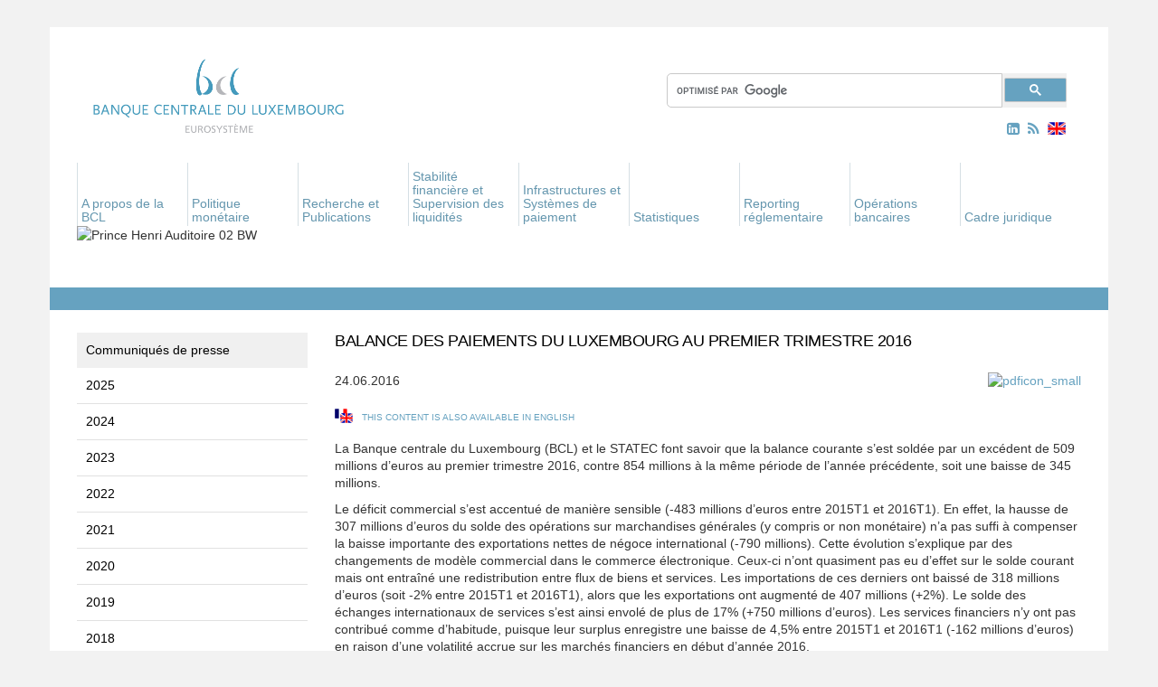

--- FILE ---
content_type: text/html; charset=UTF-8
request_url: https://www.bcl.lu/fr/media_actualites/communiques/2016/06/balance/index.html
body_size: 120910
content:


  













































































































































  <!DOCTYPE html>
  <html lang="en">
    <head><meta name="generator" content="Infopark CMS Fiona; 7.0.1; 53616c7465645f5fff0d0000591f0000186c73a41c50e63c">
      <meta charset="utf-8">
      <meta http-equiv="X-UA-Compatible" content="IE=edge">
      <meta name="viewport" content="width=device-width, initial-scale=1">
      <link rel="stylesheet" href="../../../../../../assets/stylesheets/font-awesome_min.css">
      <!-- The above 3 meta tags *must* come first in the head; any other head content must come *after* these tags -->
      <title>Banque centrale du Luxembourg - Balance des paiements du Luxembourg au premier trimestre 2016</title>

      <link href="../../../../../../assets/stylesheets/main.css" rel="stylesheet">

      <!--[if lt IE 9]>
        <script src="https://oss.maxcdn.com/html5shiv/3.7.2/html5shiv.min.js"></script>
        <script src="https://oss.maxcdn.com/respond/1.4.2/respond.min.js"></script>
      <![endif]-->
      
      
      
      <meta name="description" content="La Banque centrale du Luxembourg (BCL) et le STATEC font savoir que la balance courante s’est soldée par un excédent de 509 millions d’euros au premier trimestre 2016, contre 854 millions à la même période de l’année précédente, soit une baisse de 345 millions.(...)">
      <link rel="SHORTCUT ICON" href="../../../../../../favicon.ico" title="Favorite Icon">
      <meta name="keywords" content="">

      
        
            <link rel="alternate" type="application/rss+xml" href="/fr/support/rss/00_rssfeed.rss">
        
      

    </head>

    
        <body class="contentpage">
      
    <!-- noindex -->
    <a name="top"> </a>       <!-- noindex -->

    <div class="container bcdl">
      <!-- HEADER SECTION -->
      <div id="header">
        <div class="logo">
          
            <a href="../../../../../index.html">
              
                <img src="../../../../../../assets/images/logo_fr_180.png" class="img-responsive" alt="bcd-logo"> 
              
            </a>
          
        </div>
        <!-- SEARCH BAR -->
        <div class="search">
         <div class="input-group">
            <!-- template: subt_search -->

  <div>
   <script>
     (function() {
       var cx = '007565939268412295159:ygkvzqwejtg';
       var gcse = document.createElement('script');
       gcse.type = 'text/javascript';
       gcse.async = true;
       gcse.src = (document.location.protocol == 'https:' ? 'https:' : 'http:') +
           '//cse.google.com/cse.js?cx=' + cx;
       var s = document.getElementsByTagName('script')[0];
       s.parentNode.insertBefore(gcse, s);
     })();
   </script>
   <gcse:search></gcse:search>
  </div>
 
<!-- /template: subt_search -->
         </div><!-- /input-group -->
        </div>
        <!-- RSS & TRANSLATION -->
        <div class="icons">
          <a id="linkedin-link" href="https://www.linkedin.com/company/banque-centrale-du-luxembourg/" target="_blank">
            <i class="fa fa-linkedin-square hidden-xs aria-hidden="true"></i>
          </a>
          
            <a href="../../../../../support/rss/00_rssfeed.rss">
              <i class="fa fa-rss hidden-xs" aria-hidden="true"></i>
            </a> 
           
          
  


          
          
            <a href="../../../../../../en/Media-and-News/Press-releases/2016/06/balance/index.html">
              <div class="british-flag hidden-xs" id="changer"></div>
            </a>
          
        </div>
                <div class="navigation">

          <nav class="navbar navbar-default">

            <div class="container">

              <!-- Brand and toggle get grouped for better mobile display -->

              <div class="navbar-header">

                <button type="button" class="navbar-toggle collapsed" data-toggle="collapse" data-target="#bs-example-navbar-collapse-1" aria-expanded="false">

                  <span class="sr-only">Toggle navigation</span>

                  <span class="icon-bar"></span>

                  <span class="icon-bar"></span>

                  <span class="icon-bar"></span>

                </button>

              </div>

              <div class="collapse navbar-collapse" id="bs-example-navbar-collapse-1">



                

                <ul class="nav navbar-nav hidden-xs">

                  <li>

                  </li>

                  

                    

                      

                    

                      

                    

                      

                    

                      

                        

                        <li class="dropdown">

                          <!-- used template: t_set_link -->










                          

                            <a href="../../../../../apropos/index.html" aria-expanded="false" role="button" aria-haspopup="true" data-hover="dropdown" class="dropdown-toggle">

                              A propos de la BCL

                            </a>

                          

                          <ul class="dropdown-menu">

                            

                              

                            

                              

                                

                                <li>

                                  <!-- used template: t_set_link -->










                                  

                                    <a href="../../../../../apropos/25-BCL/index.html">25e anniversaire de la Banque centrale du Luxembourg</a>

                                  

                                </li>

                              

                            

                              

                            

                              

                                

                                <li>

                                  <!-- used template: t_set_link -->










                                  

                                    <a href="../../../../../apropos/histoire_monetaire/index.html">Histoire monétaire</a>

                                  

                                </li>

                              

                            

                              

                                

                                <li>

                                  <!-- used template: t_set_link -->










                                  

                                    <a href="../../../../../apropos/bcl_eurosysteme/index.html">La BCL dans l’Eurosystème</a>

                                  

                                </li>

                              

                            

                              

                                

                                <li>

                                  <!-- used template: t_set_link -->










                                  

                                    <a href="../../../../../apropos/missions_bcl/index.html">Les missions de la BCL</a>

                                  

                                </li>

                              

                            

                              

                                

                                <li>

                                  <!-- used template: t_set_link -->










                                  

                                    <a href="../../../../../apropos/organisation/index.html">Organisation</a>

                                  

                                </li>

                              

                            

                              

                                

                                <li>

                                  <!-- used template: t_set_link -->










                                  

                                    <a href="../../../../../apropos/independance/index.html">L'indépendance de la BCL</a>

                                  

                                </li>

                              

                            

                              

                                

                                <li>

                                  <!-- used template: t_set_link -->










                                  

                                    <a href="../../../../../apropos/jours_douverture/index.html">Jours d'ouverture</a>

                                  

                                </li>

                              

                            

                              

                                

                                <li>

                                  <!-- used template: t_set_link -->










                                  

                                    <a href="../../../../../apropos/Visite-a-la-BCL/index.html">Visiter la BCL</a>

                                  

                                </li>

                              

                            

                              

                                

                                <li>

                                  <!-- used template: t_set_link -->










                                  

                                    <a href="../../../../../apropos/manifestations/index.html">Manifestations</a>

                                  

                                </li>

                              

                            

                              

                                

                                <li>

                                  <!-- used template: t_set_link -->









  




                                  

                                    <a href="../../../../../publications/index.html">Publications</a>

                                  

                                </li>

                              

                            

                              

                                

                                <li>

                                  <!-- used template: t_set_link -->









  




                                  

                                    <a href="../../../../../education/index.html">Education</a>

                                  

                                </li>

                              

                            

                              

                                

                                <li>

                                  <!-- used template: t_set_link -->










                                  

                                    <a href="../../../../../apropos/carrieres/index.html">Carrières</a>

                                  

                                </li>

                              

                            

                              

                                

                                <li>

                                  <!-- used template: t_set_link -->










                                  

                                    <a href="../../../../../apropos/faq/index.html">Foire aux questions</a>

                                  

                                </li>

                              

                            

                              

                                

                                <li>

                                  <!-- used template: t_set_link -->










                                  

                                    <a href="../../../../../apropos/contact1/index.html">Contact</a>

                                  

                                </li>

                              

                            

                          </ul>

                        </li>

                      

                    

                      

                        

                        <li class="dropdown">

                          <!-- used template: t_set_link -->










                          

                            <a href="../../../../../politique_monetaire/index.html" aria-expanded="false" role="button" aria-haspopup="true" data-hover="dropdown" class="dropdown-toggle">

                              Politique monétaire

                            </a>

                          

                          <ul class="dropdown-menu">

                            

                              

                            

                              

                                

                                <li>

                                  <!-- used template: t_set_link -->










                                  

                                    <a href="../../../../../politique_monetaire/pol_mon_unique/index.html">La politique monétaire unique</a>

                                  

                                </li>

                              

                            

                              

                                

                                <li>

                                  <!-- used template: t_set_link -->










                                  

                                    <a href="../../../../../politique_monetaire/role_bcl/index.html">Le rôle de la BCL</a>

                                  

                                </li>

                              

                            

                              

                                

                                <li>

                                  <!-- used template: t_set_link -->










                                  

                                    <a href="../../../../../politique_monetaire/decisions/index.html">Décisions de politique monétaire</a>

                                  

                                </li>

                              

                            

                              

                                

                                <li>

                                  <!-- used template: t_set_link -->










                                  

                                    <a href="../../../../../politique_monetaire/instruments/index.html">Les instruments de politique monétaire</a>

                                  

                                </li>

                              

                            

                              

                                

                                <li>

                                  <!-- used template: t_set_link -->










                                  

                                    <a href="../../../../../politique_monetaire/Contreparties/index.html">Contreparties</a>

                                  

                                </li>

                              

                            

                              

                                

                                <li>

                                  <!-- used template: t_set_link -->










                                  

                                    <a href="../../../../../politique_monetaire/collateral/index.html">Actifs éligibles</a>

                                  

                                </li>

                              

                            

                          </ul>

                        </li>

                      

                    

                      

                        

                        <li class="dropdown">

                          <!-- used template: t_set_link -->










                          

                            <a href="../../../../../Recherche/index.html" aria-expanded="false" role="button" aria-haspopup="true" data-hover="dropdown" class="dropdown-toggle">

                              Recherche et Publications

                            </a>

                          

                          <ul class="dropdown-menu">

                            

                              

                                

                                <li>

                                  <!-- used template: t_set_link -->










                                  

                                    <a href="../../../../../Recherche/objectifs/index.html">Objectifs de recherche et priorités</a>

                                  

                                </li>

                              

                            

                              

                                

                                <li>

                                  <!-- used template: t_set_link -->










                                  

                                    <a href="../../../../../Recherche/conferences/index.html">Conférences, colloques et séminaires de recherche</a>

                                  

                                </li>

                              

                            

                              

                                

                                <li>

                                  <!-- used template: t_set_link -->










                                  

                                    <a href="../../../../../Recherche/publications/index.html">Publications</a>

                                  

                                </li>

                              

                            

                              

                                

                                <li>

                                  <!-- used template: t_set_link -->










                                  

                                    <a href="../../../../../Recherche/cooperations/index.html">Coopérations de recherche</a>

                                  

                                </li>

                              

                            

                              

                                

                                <li>

                                  <!-- used template: t_set_link -->










                                  

                                    <a href="../../../../../Recherche/enquetes/index.html">Enquêtes menées par la BCL</a>

                                  

                                </li>

                              

                            

                              

                                

                                <li>

                                  <!-- used template: t_set_link -->










                                  

                                    <a href="../../../../../Recherche/fondation/index.html">Fondation de la Banque centrale du Luxembourg</a>

                                  

                                </li>

                              

                            

                          </ul>

                        </li>

                      

                    

                      

                        

                        <li class="dropdown">

                          <!-- used template: t_set_link -->










                          

                            <a href="../../../../../stabilite_surveillance/index.html" aria-expanded="false" role="button" aria-haspopup="true" data-hover="dropdown" class="dropdown-toggle">

                              Stabilité financière et Supervision des liquidités

                            </a>

                          

                          <ul class="dropdown-menu">

                            

                              

                            

                              

                                

                                <li>

                                  <!-- used template: t_set_link -->










                                  

                                    <a href="../../../../../stabilite_surveillance/Union-bancaire/index.html">Union bancaire</a>

                                  

                                </li>

                              

                            

                              

                                

                                <li>

                                  <!-- used template: t_set_link -->










                                  

                                    <a href="../../../../../stabilite_surveillance/stabilite_financiere/index.html">Stabilité financière et surveillance macro-prudentielle</a>

                                  

                                </li>

                              

                            

                              

                                

                                <li>

                                  <!-- used template: t_set_link -->










                                  

                                    <a href="../../../../../stabilite_surveillance/surv_op/index.html">Supervision des liquidités</a>

                                  

                                </li>

                              

                            

                              

                            

                          </ul>

                        </li>

                      

                    

                      

                        

                        <li class="dropdown">

                          <!-- used template: t_set_link -->










                          

                            <a href="../../../../../systeme_paiement/index.html" aria-expanded="false" role="button" aria-haspopup="true" data-hover="dropdown" class="dropdown-toggle">

                              Infrastructures et Systèmes de paiement

                            </a>

                          

                          <ul class="dropdown-menu">

                            

                              

                            

                              

                            

                              

                            

                              

                            

                              

                                

                                <li>

                                  <!-- used template: t_set_link -->










                                  

                                    <a href="../../../../../systeme_paiement/Euro-numerique/index.html">Euro numérique</a>

                                  

                                </li>

                              

                            

                              

                                

                                <li>

                                  <!-- used template: t_set_link -->










                                  

                                    <a href="../../../../../systeme_paiement/TARGET-Services/index.html">TARGET Services</a>

                                  

                                </li>

                              

                            

                              

                                

                                <li>

                                  <!-- used template: t_set_link -->










                                  

                                    <a href="../../../../../systeme_paiement/systemes_paiement/index.html">Les systèmes de paiement</a>

                                  

                                </li>

                              

                            

                              

                                

                                <li>

                                  <!-- used template: t_set_link -->










                                  

                                    <a href="../../../../../systeme_paiement/working-groups/index.html">Groupes de travail et Consultation du marché</a>

                                  

                                </li>

                              

                            

                              

                                

                                <li>

                                  <!-- used template: t_set_link -->










                                  

                                    <a href="../../../../../systeme_paiement/systemes_domestiques/index.html">Les systèmes domestiques de réglement des opérations sur titres</a>

                                  

                                </li>

                              

                            

                              

                                

                                <li>

                                  <!-- used template: t_set_link -->










                                  

                                    <a href="../../../../../systeme_paiement/surv_sys/index.html">Surveillance des infrastructures de paiement et de règlement</a>

                                  

                                </li>

                              

                            

                              

                                

                                <li>

                                  <!-- used template: t_set_link -->










                                  

                                    <a href="../../../../../systeme_paiement/statistiques-paiements/index.html">Statistiques relatives aux paiements</a>

                                  

                                </li>

                              

                            

                              

                                

                                <li>

                                  <!-- used template: t_set_link -->









  




                                  

                                    <a href="../../../../../systeme_paiement/surv_sys/tableau_officiel/index.html">Tableau officiel des systèmes désignés ou notifiés par la BCL</a>

                                  

                                </li>

                              

                            

                              

                                

                                <li>

                                  <!-- used template: t_set_link -->










                                  

                                    <a href="../../../../../systeme_paiement/tableau-tiers/index.html">Tableau officiel des systèmes de pays tiers admis par la BCL</a>

                                  

                                </li>

                              

                            

                              

                                

                                <li>

                                  <!-- used template: t_set_link -->










                                  

                                    <a href="../../../../../systeme_paiement/TIBER-LU/index.html">TIBER-LU</a>

                                  

                                </li>

                              

                            

                          </ul>

                        </li>

                      

                    

                      

                        

                        <li class="dropdown">

                          <!-- used template: t_set_link -->










                          

                            <a href="../../../../../statistiques/index.html" aria-expanded="false" role="button" aria-haspopup="true" data-hover="dropdown" class="dropdown-toggle">

                              Statistiques

                            </a>

                          

                          <ul class="dropdown-menu">

                            

                              

                            

                              

                                

                                <li>

                                  <!-- used template: t_set_link -->










                                  

                                    <a href="../../../../../statistiques/series_statistiques_luxembourg/index.html">Tableaux statistiques</a>

                                  

                                </li>

                              

                            

                              

                                

                                <li>

                                  <!-- used template: t_set_link -->










                                  

                                    <a href="../../../../../statistiques/Calendrier/index.html">Calendrier de publication</a>

                                  

                                </li>

                              

                            

                              

                            

                              

                                

                                <li>

                                  <!-- used template: t_set_link -->










                                  

                                    <a href="../../../../../statistiques/communiques/index.html">Communiqués de presse statistiques</a>

                                  

                                </li>

                              

                            

                              

                                

                                <li>

                                  <!-- used template: t_set_link -->









  




                                  

                                </li>

                              

                            

                          </ul>

                        </li>

                      

                    

                      

                        

                        <li class="dropdown">

                          <!-- used template: t_set_link -->










                          

                            <a href="../../../../../reporting_reglementaire/index.html" aria-expanded="false" role="button" aria-haspopup="true" data-hover="dropdown" class="dropdown-toggle">

                              Reporting réglementaire

                            </a>

                          

                          <ul class="dropdown-menu">

                            

                              

                                

                                <li>

                                  <!-- used template: t_set_link -->










                                  

                                    <a href="../../../../../reporting_reglementaire/Etablissements_credit/index.html">Etablissements de crédit</a>

                                  

                                </li>

                              

                            

                              

                                

                                <li>

                                  <!-- used template: t_set_link -->









  




                                  

                                    <a href="../../../../../systeme_paiement/Reporting/index.html">Etablissements de paiement / de monnaie électronique</a>

                                  

                                </li>

                              

                            

                              

                                

                                <li>

                                  <!-- used template: t_set_link -->










                                  

                                    <a href="../../../../../reporting_reglementaire/Fonds_Investissement/index.html">Fonds d'investissement</a>

                                  

                                </li>

                              

                            

                              

                                

                                <li>

                                  <!-- used template: t_set_link -->










                                  

                                    <a href="../../../../../reporting_reglementaire/Fonds-de-pension/index.html">Fonds de pension</a>

                                  

                                </li>

                              

                            

                              

                                

                                <li>

                                  <!-- used template: t_set_link -->










                                  

                                    <a href="../../../../../reporting_reglementaire/Vehicules_de_titrisation/index.html">Véhicules de titrisation</a>

                                  

                                </li>

                              

                            

                              

                                

                                <li>

                                  <!-- used template: t_set_link -->










                                  

                                    <a href="../../../../../reporting_reglementaire/Societes_financieres/index.html">Sociétés financières</a>

                                  

                                </li>

                              

                            

                              

                                

                                <li>

                                  <!-- used template: t_set_link -->










                                  

                                    <a href="../../../../../reporting_reglementaire/Societes_assurance/index.html">Sociétés d'assurance</a>

                                  

                                </li>

                              

                            

                          </ul>

                        </li>

                      

                    

                      

                        

                        <li class="dropdown">

                          <!-- used template: t_set_link -->










                          

                            <a href="../../../../../operations-bancaires/index.html" aria-expanded="false" role="button" aria-haspopup="true" data-hover="dropdown" class="dropdown-toggle">

                              Opérations bancaires

                            </a>

                          

                          <ul class="dropdown-menu">

                            

                              

                                

                                <li>

                                  <!-- used template: t_set_link -->










                                  

                                    <a href="../../../../../operations-bancaires/Comptes-courants/index.html">Comptes courants</a>

                                  

                                </li>

                              

                            

                              

                                

                                <li>

                                  <!-- used template: t_set_link -->










                                  

                                    <a href="../../../../../operations-bancaires/Operations-en-especes/index.html">Opérations en espèces</a>

                                  

                                </li>

                              

                            

                              

                                

                                <li>

                                  <!-- used template: t_set_link -->










                                  

                                    <a href="../../../../../operations-bancaires/Gestion-des-reserves/index.html">Gestion des réserves</a>

                                  

                                </li>

                              

                            

                              

                                

                                <li>

                                  <!-- used template: t_set_link -->










                                  

                                    <a href="../../../../../operations-bancaires/info-counterparties/index.html">Informations pour les contreparties</a>

                                  

                                </li>

                              

                            

                          </ul>

                        </li>

                      

                    

                      

                        

                        <li class="dropdown">

                          <!-- used template: t_set_link -->










                          

                            <a href="../../../../../cadre_juridique/index.html" aria-expanded="false" role="button" aria-haspopup="true" data-hover="dropdown" class="dropdown-toggle">

                              Cadre juridique

                            </a>

                          

                          <ul class="dropdown-menu">

                            

                              

                            

                              

                                

                                <li>

                                  <!-- used template: t_set_link -->










                                  

                                    <a href="../../../../../cadre_juridique/documents_europeens/index.html">Documents européens</a>

                                  

                                </li>

                              

                            

                              

                                

                                <li>

                                  <!-- used template: t_set_link -->










                                  

                                    <a href="../../../../../cadre_juridique/documents_nationaux/index.html">Documents nationaux</a>

                                  

                                </li>

                              

                            

                              

                                

                                <li>

                                  <!-- used template: t_set_link -->










                                  

                                    <a href="../../../../../cadre_juridique/doctrine/index.html">Doctrine</a>

                                  

                                </li>

                              

                            

                          </ul>

                        </li>

                      

                    

                      

                    

                      

                    

                      

                    

                      

                    

                  

                </ul>



                

                <ul class="nav navbar-nav hidden-sm hidden-md hidden-lg">

                  <li>

                    <div class="wrapper hidden-sm hidden-md hidden-lg">

                      <a id="linkedin-link" href="https://www.linkedin.com/company/banque-centrale-du-luxembourg/" target="_blank">
                        <i class="fa fa-linkedin-square hidden-sm hidden-md hidden-lg" aria-hidden="true"></i>
                      </a>

                      
                        <a href="../../../../../support/rss/00_rssfeed.rss">
                          <i class="fa fa-rss hidden-sm hidden-md hidden-lg" aria-hidden="true"></i>
                        </a> 
                       

                      
                        <a href="../../../../../../en/Media-and-News/Press-releases/2016/06/balance/index.html">
                          <div class="british-flag" id="changer"></div>
                        </a>
                      

                    </div>

                  </li>

                  

                    

                      

                    

                      

                    

                      

                    

                      

                        

                        <li class="dropdown">

                          <!-- used template: t_set_link -->










                          

                            <a href="" class="dropdown-toggle" data-toggle="dropdown" data-hover="dropdown" role="button" aria-haspopup="true" aria-expanded="false">

                              A propos de la BCL<span class="caret"></span>

                            </a>

                          

                          <ul class="dropdown-menu">

                            <li><a href="../../../../../apropos/index.html">A propos de la BCL</a></li>

                            

                              

                            

                              

                                

                                <li>

                                  <!-- used template: t_set_link -->










                                  

                                    <a href="../../../../../apropos/25-BCL/index.html">25e anniversaire de la Banque centrale du Luxembourg</a>

                                  

                                </li>

                              

                            

                              

                            

                              

                                

                                <li>

                                  <!-- used template: t_set_link -->










                                  

                                    <a href="../../../../../apropos/histoire_monetaire/index.html">Histoire monétaire</a>

                                  

                                </li>

                              

                            

                              

                                

                                <li>

                                  <!-- used template: t_set_link -->










                                  

                                    <a href="../../../../../apropos/bcl_eurosysteme/index.html">La BCL dans l’Eurosystème</a>

                                  

                                </li>

                              

                            

                              

                                

                                <li>

                                  <!-- used template: t_set_link -->










                                  

                                    <a href="../../../../../apropos/missions_bcl/index.html">Les missions de la BCL</a>

                                  

                                </li>

                              

                            

                              

                                

                                <li>

                                  <!-- used template: t_set_link -->










                                  

                                    <a href="../../../../../apropos/organisation/index.html">Organisation</a>

                                  

                                </li>

                              

                            

                              

                                

                                <li>

                                  <!-- used template: t_set_link -->










                                  

                                    <a href="../../../../../apropos/independance/index.html">L'indépendance de la BCL</a>

                                  

                                </li>

                              

                            

                              

                                

                                <li>

                                  <!-- used template: t_set_link -->










                                  

                                    <a href="../../../../../apropos/jours_douverture/index.html">Jours d'ouverture</a>

                                  

                                </li>

                              

                            

                              

                                

                                <li>

                                  <!-- used template: t_set_link -->










                                  

                                    <a href="../../../../../apropos/Visite-a-la-BCL/index.html">Visiter la BCL</a>

                                  

                                </li>

                              

                            

                              

                                

                                <li>

                                  <!-- used template: t_set_link -->










                                  

                                    <a href="../../../../../apropos/manifestations/index.html">Manifestations</a>

                                  

                                </li>

                              

                            

                              

                                

                                <li>

                                  <!-- used template: t_set_link -->









  




                                  

                                    <a href="../../../../../publications/index.html">Publications</a>

                                  

                                </li>

                              

                            

                              

                                

                                <li>

                                  <!-- used template: t_set_link -->









  




                                  

                                    <a href="../../../../../education/index.html">Education</a>

                                  

                                </li>

                              

                            

                              

                                

                                <li>

                                  <!-- used template: t_set_link -->










                                  

                                    <a href="../../../../../apropos/carrieres/index.html">Carrières</a>

                                  

                                </li>

                              

                            

                              

                                

                                <li>

                                  <!-- used template: t_set_link -->










                                  

                                    <a href="../../../../../apropos/faq/index.html">Foire aux questions</a>

                                  

                                </li>

                              

                            

                              

                                

                                <li>

                                  <!-- used template: t_set_link -->










                                  

                                    <a href="../../../../../apropos/contact1/index.html">Contact</a>

                                  

                                </li>

                              

                            

                          </ul>

                        </li>

                      

                    

                      

                        

                        <li class="dropdown">

                          <!-- used template: t_set_link -->










                          

                            <a href="" class="dropdown-toggle" data-toggle="dropdown" data-hover="dropdown" role="button" aria-haspopup="true" aria-expanded="false">

                              Politique monétaire<span class="caret"></span>

                            </a>

                          

                          <ul class="dropdown-menu">

                            <li><a href="../../../../../politique_monetaire/index.html">Politique monétaire</a></li>

                            

                              

                            

                              

                                

                                <li>

                                  <!-- used template: t_set_link -->










                                  

                                    <a href="../../../../../politique_monetaire/pol_mon_unique/index.html">La politique monétaire unique</a>

                                  

                                </li>

                              

                            

                              

                                

                                <li>

                                  <!-- used template: t_set_link -->










                                  

                                    <a href="../../../../../politique_monetaire/role_bcl/index.html">Le rôle de la BCL</a>

                                  

                                </li>

                              

                            

                              

                                

                                <li>

                                  <!-- used template: t_set_link -->










                                  

                                    <a href="../../../../../politique_monetaire/decisions/index.html">Décisions de politique monétaire</a>

                                  

                                </li>

                              

                            

                              

                                

                                <li>

                                  <!-- used template: t_set_link -->










                                  

                                    <a href="../../../../../politique_monetaire/instruments/index.html">Les instruments de politique monétaire</a>

                                  

                                </li>

                              

                            

                              

                                

                                <li>

                                  <!-- used template: t_set_link -->










                                  

                                    <a href="../../../../../politique_monetaire/Contreparties/index.html">Contreparties</a>

                                  

                                </li>

                              

                            

                              

                                

                                <li>

                                  <!-- used template: t_set_link -->










                                  

                                    <a href="../../../../../politique_monetaire/collateral/index.html">Actifs éligibles</a>

                                  

                                </li>

                              

                            

                          </ul>

                        </li>

                      

                    

                      

                        

                        <li class="dropdown">

                          <!-- used template: t_set_link -->










                          

                            <a href="" class="dropdown-toggle" data-toggle="dropdown" data-hover="dropdown" role="button" aria-haspopup="true" aria-expanded="false">

                              Recherche et Publications<span class="caret"></span>

                            </a>

                          

                          <ul class="dropdown-menu">

                            <li><a href="../../../../../Recherche/index.html">Recherche et Publications</a></li>

                            

                              

                                

                                <li>

                                  <!-- used template: t_set_link -->










                                  

                                    <a href="../../../../../Recherche/objectifs/index.html">Objectifs de recherche et priorités</a>

                                  

                                </li>

                              

                            

                              

                                

                                <li>

                                  <!-- used template: t_set_link -->










                                  

                                    <a href="../../../../../Recherche/conferences/index.html">Conférences, colloques et séminaires de recherche</a>

                                  

                                </li>

                              

                            

                              

                                

                                <li>

                                  <!-- used template: t_set_link -->










                                  

                                    <a href="../../../../../Recherche/publications/index.html">Publications</a>

                                  

                                </li>

                              

                            

                              

                                

                                <li>

                                  <!-- used template: t_set_link -->










                                  

                                    <a href="../../../../../Recherche/cooperations/index.html">Coopérations de recherche</a>

                                  

                                </li>

                              

                            

                              

                                

                                <li>

                                  <!-- used template: t_set_link -->










                                  

                                    <a href="../../../../../Recherche/enquetes/index.html">Enquêtes menées par la BCL</a>

                                  

                                </li>

                              

                            

                              

                                

                                <li>

                                  <!-- used template: t_set_link -->










                                  

                                    <a href="../../../../../Recherche/fondation/index.html">Fondation de la Banque centrale du Luxembourg</a>

                                  

                                </li>

                              

                            

                          </ul>

                        </li>

                      

                    

                      

                        

                        <li class="dropdown">

                          <!-- used template: t_set_link -->










                          

                            <a href="" class="dropdown-toggle" data-toggle="dropdown" data-hover="dropdown" role="button" aria-haspopup="true" aria-expanded="false">

                              Stabilité financière et Supervision des liquidités<span class="caret"></span>

                            </a>

                          

                          <ul class="dropdown-menu">

                            <li><a href="../../../../../stabilite_surveillance/index.html">Stabilité financière et Supervision des liquidités</a></li>

                            

                              

                            

                              

                                

                                <li>

                                  <!-- used template: t_set_link -->










                                  

                                    <a href="../../../../../stabilite_surveillance/Union-bancaire/index.html">Union bancaire</a>

                                  

                                </li>

                              

                            

                              

                                

                                <li>

                                  <!-- used template: t_set_link -->










                                  

                                    <a href="../../../../../stabilite_surveillance/stabilite_financiere/index.html">Stabilité financière et surveillance macro-prudentielle</a>

                                  

                                </li>

                              

                            

                              

                                

                                <li>

                                  <!-- used template: t_set_link -->










                                  

                                    <a href="../../../../../stabilite_surveillance/surv_op/index.html">Supervision des liquidités</a>

                                  

                                </li>

                              

                            

                              

                            

                          </ul>

                        </li>

                      

                    

                      

                        

                        <li class="dropdown">

                          <!-- used template: t_set_link -->










                          

                            <a href="" class="dropdown-toggle" data-toggle="dropdown" data-hover="dropdown" role="button" aria-haspopup="true" aria-expanded="false">

                              Infrastructures et Systèmes de paiement<span class="caret"></span>

                            </a>

                          

                          <ul class="dropdown-menu">

                            <li><a href="../../../../../systeme_paiement/index.html">Infrastructures et Systèmes de paiement</a></li>

                            

                              

                            

                              

                            

                              

                            

                              

                            

                              

                                

                                <li>

                                  <!-- used template: t_set_link -->










                                  

                                    <a href="../../../../../systeme_paiement/Euro-numerique/index.html">Euro numérique</a>

                                  

                                </li>

                              

                            

                              

                                

                                <li>

                                  <!-- used template: t_set_link -->










                                  

                                    <a href="../../../../../systeme_paiement/TARGET-Services/index.html">TARGET Services</a>

                                  

                                </li>

                              

                            

                              

                                

                                <li>

                                  <!-- used template: t_set_link -->










                                  

                                    <a href="../../../../../systeme_paiement/systemes_paiement/index.html">Les systèmes de paiement</a>

                                  

                                </li>

                              

                            

                              

                                

                                <li>

                                  <!-- used template: t_set_link -->










                                  

                                    <a href="../../../../../systeme_paiement/working-groups/index.html">Groupes de travail et Consultation du marché</a>

                                  

                                </li>

                              

                            

                              

                                

                                <li>

                                  <!-- used template: t_set_link -->










                                  

                                    <a href="../../../../../systeme_paiement/systemes_domestiques/index.html">Les systèmes domestiques de réglement des opérations sur titres</a>

                                  

                                </li>

                              

                            

                              

                                

                                <li>

                                  <!-- used template: t_set_link -->










                                  

                                    <a href="../../../../../systeme_paiement/surv_sys/index.html">Surveillance des infrastructures de paiement et de règlement</a>

                                  

                                </li>

                              

                            

                              

                                

                                <li>

                                  <!-- used template: t_set_link -->










                                  

                                    <a href="../../../../../systeme_paiement/statistiques-paiements/index.html">Statistiques relatives aux paiements</a>

                                  

                                </li>

                              

                            

                              

                                

                                <li>

                                  <!-- used template: t_set_link -->









  




                                  

                                    <a href="../../../../../systeme_paiement/surv_sys/tableau_officiel/index.html">Tableau officiel des systèmes désignés ou notifiés par la BCL</a>

                                  

                                </li>

                              

                            

                              

                                

                                <li>

                                  <!-- used template: t_set_link -->










                                  

                                    <a href="../../../../../systeme_paiement/tableau-tiers/index.html">Tableau officiel des systèmes de pays tiers admis par la BCL</a>

                                  

                                </li>

                              

                            

                              

                                

                                <li>

                                  <!-- used template: t_set_link -->










                                  

                                    <a href="../../../../../systeme_paiement/TIBER-LU/index.html">TIBER-LU</a>

                                  

                                </li>

                              

                            

                          </ul>

                        </li>

                      

                    

                      

                        

                        <li class="dropdown">

                          <!-- used template: t_set_link -->










                          

                            <a href="" class="dropdown-toggle" data-toggle="dropdown" data-hover="dropdown" role="button" aria-haspopup="true" aria-expanded="false">

                              Statistiques<span class="caret"></span>

                            </a>

                          

                          <ul class="dropdown-menu">

                            <li><a href="../../../../../statistiques/index.html">Statistiques</a></li>

                            

                              

                            

                              

                                

                                <li>

                                  <!-- used template: t_set_link -->










                                  

                                    <a href="../../../../../statistiques/series_statistiques_luxembourg/index.html">Tableaux statistiques</a>

                                  

                                </li>

                              

                            

                              

                                

                                <li>

                                  <!-- used template: t_set_link -->










                                  

                                    <a href="../../../../../statistiques/Calendrier/index.html">Calendrier de publication</a>

                                  

                                </li>

                              

                            

                              

                            

                              

                                

                                <li>

                                  <!-- used template: t_set_link -->










                                  

                                    <a href="../../../../../statistiques/communiques/index.html">Communiqués de presse statistiques</a>

                                  

                                </li>

                              

                            

                              

                                

                                <li>

                                  <!-- used template: t_set_link -->









  




                                  

                                </li>

                              

                            

                          </ul>

                        </li>

                      

                    

                      

                        

                        <li class="dropdown">

                          <!-- used template: t_set_link -->










                          

                            <a href="" class="dropdown-toggle" data-toggle="dropdown" data-hover="dropdown" role="button" aria-haspopup="true" aria-expanded="false">

                              Reporting réglementaire<span class="caret"></span>

                            </a>

                          

                          <ul class="dropdown-menu">

                            <li><a href="../../../../../reporting_reglementaire/index.html">Reporting réglementaire</a></li>

                            

                              

                                

                                <li>

                                  <!-- used template: t_set_link -->










                                  

                                    <a href="../../../../../reporting_reglementaire/Etablissements_credit/index.html">Etablissements de crédit</a>

                                  

                                </li>

                              

                            

                              

                                

                                <li>

                                  <!-- used template: t_set_link -->









  




                                  

                                    <a href="../../../../../systeme_paiement/Reporting/index.html">Etablissements de paiement / de monnaie électronique</a>

                                  

                                </li>

                              

                            

                              

                                

                                <li>

                                  <!-- used template: t_set_link -->










                                  

                                    <a href="../../../../../reporting_reglementaire/Fonds_Investissement/index.html">Fonds d'investissement</a>

                                  

                                </li>

                              

                            

                              

                                

                                <li>

                                  <!-- used template: t_set_link -->










                                  

                                    <a href="../../../../../reporting_reglementaire/Fonds-de-pension/index.html">Fonds de pension</a>

                                  

                                </li>

                              

                            

                              

                                

                                <li>

                                  <!-- used template: t_set_link -->










                                  

                                    <a href="../../../../../reporting_reglementaire/Vehicules_de_titrisation/index.html">Véhicules de titrisation</a>

                                  

                                </li>

                              

                            

                              

                                

                                <li>

                                  <!-- used template: t_set_link -->










                                  

                                    <a href="../../../../../reporting_reglementaire/Societes_financieres/index.html">Sociétés financières</a>

                                  

                                </li>

                              

                            

                              

                                

                                <li>

                                  <!-- used template: t_set_link -->










                                  

                                    <a href="../../../../../reporting_reglementaire/Societes_assurance/index.html">Sociétés d'assurance</a>

                                  

                                </li>

                              

                            

                          </ul>

                        </li>

                      

                    

                      

                        

                        <li class="dropdown">

                          <!-- used template: t_set_link -->










                          

                            <a href="" class="dropdown-toggle" data-toggle="dropdown" data-hover="dropdown" role="button" aria-haspopup="true" aria-expanded="false">

                              Opérations bancaires<span class="caret"></span>

                            </a>

                          

                          <ul class="dropdown-menu">

                            <li><a href="../../../../../operations-bancaires/index.html">Opérations bancaires</a></li>

                            

                              

                                

                                <li>

                                  <!-- used template: t_set_link -->










                                  

                                    <a href="../../../../../operations-bancaires/Comptes-courants/index.html">Comptes courants</a>

                                  

                                </li>

                              

                            

                              

                                

                                <li>

                                  <!-- used template: t_set_link -->










                                  

                                    <a href="../../../../../operations-bancaires/Operations-en-especes/index.html">Opérations en espèces</a>

                                  

                                </li>

                              

                            

                              

                                

                                <li>

                                  <!-- used template: t_set_link -->










                                  

                                    <a href="../../../../../operations-bancaires/Gestion-des-reserves/index.html">Gestion des réserves</a>

                                  

                                </li>

                              

                            

                              

                                

                                <li>

                                  <!-- used template: t_set_link -->










                                  

                                    <a href="../../../../../operations-bancaires/info-counterparties/index.html">Informations pour les contreparties</a>

                                  

                                </li>

                              

                            

                          </ul>

                        </li>

                      

                    

                      

                        

                        <li class="dropdown">

                          <!-- used template: t_set_link -->










                          

                            <a href="" class="dropdown-toggle" data-toggle="dropdown" data-hover="dropdown" role="button" aria-haspopup="true" aria-expanded="false">

                              Cadre juridique<span class="caret"></span>

                            </a>

                          

                          <ul class="dropdown-menu">

                            <li><a href="../../../../../cadre_juridique/index.html">Cadre juridique</a></li>

                            

                              

                            

                              

                                

                                <li>

                                  <!-- used template: t_set_link -->










                                  

                                    <a href="../../../../../cadre_juridique/documents_europeens/index.html">Documents européens</a>

                                  

                                </li>

                              

                            

                              

                                

                                <li>

                                  <!-- used template: t_set_link -->










                                  

                                    <a href="../../../../../cadre_juridique/documents_nationaux/index.html">Documents nationaux</a>

                                  

                                </li>

                              

                            

                              

                                

                                <li>

                                  <!-- used template: t_set_link -->










                                  

                                    <a href="../../../../../cadre_juridique/doctrine/index.html">Doctrine</a>

                                  

                                </li>

                              

                            

                          </ul>

                        </li>

                      

                    

                      

                    

                      

                    

                      

                    

                      

                    

                  

                </ul>



              </div><!-- /.navbar-collapse -->

            </div><!-- /.container-fluid -->

          </nav>

        </div><!-- /.NAVIGATION CLOSE -->

      </div><!-- /.HEADER close-->

      <!--TEASER SECTION -->
      
        <div id="teaser"> 
          
            <img src="../../../../../../images/Prince-Henri-Auditoire-02-BW.jpg" class="img-responsive" alt="Prince Henri Auditoire 02 BW">
          
          <div class="stripe hidden-xs">
            <div class="turquoise-color"></div>
            <div class="turquoise-color right"></div>
            <!-- npsobj condition="isNotEmpty" name="up.contentSliderText"><div class="text"><span><npsobj insertvalue="var" name="up.contentSliderText" /></span></div></npsobj -->
          </div>
        </div>
      
    </div><!-- CLOSE CONTAINER BCDL -->

    <!-- /noindex -->

    <!-- MAIN CONTENT -->
    
        
            
            
                  <div id="main">

      <div class="container">

        <div id="col1" class="col-xs-12 col-sm-12 col-md-3 col-lg-3">

          <div id="column1-content">

            

  

  

  <!-- template: /t_left_nav_level -->

<ul class="left-nav expandable-nav" role="navigation">





</npsobj>





  



    

    <li>

      <!-- used template: t_set_link -->










      

        <a href="../../../index.html">Communiqués de presse</a>

      



      

        

          

            <!-- template: /t_left_nav_level -->

<ul class="" role="navigation">





</npsobj>





  



    

    <li>

      <!-- used template: t_set_link -->










      

        <a href="../../../2025/index.html">2025</a>

      



      

        

          

        

      

   

    </li>



  



  



  



    

    <li>

      <!-- used template: t_set_link -->










      

        <a href="../../../2024/index.html">2024</a>

      



      

        

          

        

      

   

    </li>



  



  



    

    <li>

      <!-- used template: t_set_link -->










      

        <a href="../../../2023/index.html">2023</a>

      



      

        

          

        

      

   

    </li>



  



  



    

    <li>

      <!-- used template: t_set_link -->










      

        <a href="../../../2022/index.html">2022</a>

      



      

        

          

        

      

   

    </li>



  



  



    

    <li>

      <!-- used template: t_set_link -->










      

        <a href="../../../2021/index.html">2021</a>

      



      

        

          

        

      

   

    </li>



  



  



    

    <li>

      <!-- used template: t_set_link -->










      

        <a href="../../../2020/index.html">2020</a>

      



      

        

          

        

      

   

    </li>



  



  



    

    <li>

      <!-- used template: t_set_link -->










      

        <a href="../../../2019/index.html">2019</a>

      



      

        

          

        

      

   

    </li>



  



  



    

    <li>

      <!-- used template: t_set_link -->










      

        <a href="../../../2018/index.html">2018</a>

      



      

        

          

        

      

   

    </li>



  



  



    

    <li>

      <!-- used template: t_set_link -->










      

        <a href="../../../2017/index.html">2017</a>

      



      

        

          

        

      

   

    </li>



  



  



    

    <li>

      <!-- used template: t_set_link -->










      

        <a href="../../index.html">2016</a>

      



      

        

          

            <!-- template: /t_left_nav_level -->

<ul class="" role="navigation">





</npsobj>





  



    

    <li>

      <!-- used template: t_set_link -->










      

        <a href="../../01/index.html">Janvier</a>

      



      

        

          

        

      

   

    </li>



  



  



    

    <li>

      <!-- used template: t_set_link -->










      

        <a href="../../02/index.html">Février</a>

      



      

        

          

        

      

   

    </li>



  



  



    

    <li>

      <!-- used template: t_set_link -->










      

        <a href="../../03/index.html">Mars</a>

      



      

        

          

        

      

   

    </li>



  



  



    

    <li>

      <!-- used template: t_set_link -->










      

        <a href="../../04/index.html">Avril</a>

      



      

        

          

        

      

   

    </li>



  



  



    

    <li>

      <!-- used template: t_set_link -->










      

        <a href="../../05/index.html">Mai</a>

      



      

        

          

        

      

   

    </li>



  



  



    

    <li>

      <!-- used template: t_set_link -->










      

        <a href="../index.html">Juin</a>

      



      

        

          

            <!-- template: /t_left_nav_level -->

<ul class="" role="navigation">





</npsobj>





  



  



  



  



  



  



  



  



  







</ul>

<!-- template: /t_left_nav_level -->


          

        

      

   

    </li>



  



  



    

    <li>

      <!-- used template: t_set_link -->










      

        <a href="../../07/index.html">Juillet</a>

      



      

        

          

        

      

   

    </li>



  



  



    

    <li>

      <!-- used template: t_set_link -->










      

        <a href="../../08/index.html">Août</a>

      



      

        

          

        

      

   

    </li>



  



  



    

    <li>

      <!-- used template: t_set_link -->










      

        <a href="../../09/index.html">Septembre</a>

      



      

        

          

        

      

   

    </li>



  



  



    

    <li>

      <!-- used template: t_set_link -->










      

        <a href="../../10/index.html">Octobre</a>

      



      

        

          

        

      

   

    </li>



  



  



    

    <li>

      <!-- used template: t_set_link -->










      

        <a href="../../11/index.html">Novembre</a>

      



      

        

          

        

      

   

    </li>



  



  



    

    <li>

      <!-- used template: t_set_link -->










      

        <a href="../../12/index.html">Décembre</a>

      



      

        

          

        

      

   

    </li>



  







</ul>

<!-- template: /t_left_nav_level -->


          

        

      

   

    </li>



  



  



    

    <li>

      <!-- used template: t_set_link -->










      

        <a href="../../../2015/index.html">2015</a>

      



      

        

          

        

      

   

    </li>



  



  



    

    <li>

      <!-- used template: t_set_link -->










      

        <a href="../../../2014/index.html">2014</a>

      



      

        

          

        

      

   

    </li>



  



  



    

    <li>

      <!-- used template: t_set_link -->










      

        <a href="../../../2013/index.html">2013</a>

      



      

        

          

        

      

   

    </li>



  



  



    

    <li>

      <!-- used template: t_set_link -->










      

        <a href="../../../2012/index.html">2012</a>

      



      

        

          

        

      

   

    </li>



  



  



    

    <li>

      <!-- used template: t_set_link -->










      

        <a href="../../../2011/index.html">2011</a>

      



      

        

          

        

      

   

    </li>



  



  



    

    <li>

      <!-- used template: t_set_link -->










      

        <a href="../../../2010/index.html">2010</a>

      



      

        

          

        

      

   

    </li>



  



  



    

    <li>

      <!-- used template: t_set_link -->










      

        <a href="../../../2009/index.html">2009</a>

      



      

        

          

        

      

   

    </li>



  



  



    

    <li>

      <!-- used template: t_set_link -->










      

        <a href="../../../2008/index.html">2008</a>

      



      

        

          

        

      

   

    </li>



  



  



    

    <li>

      <!-- used template: t_set_link -->










      

        <a href="../../../2007/index.html">2007</a>

      



      

        

          

        

      

   

    </li>



  



  



    

    <li>

      <!-- used template: t_set_link -->










      

        <a href="../../../2006/index.html">2006</a>

      



      

        

          

        

      

   

    </li>



  



  



    

    <li>

      <!-- used template: t_set_link -->










      

        <a href="../../../2005/index.html">2005</a>

      



      

        

          

        

      

   

    </li>



  



  



    

    <li>

      <!-- used template: t_set_link -->










      

        <a href="../../../2004/index.html">2004</a>

      



      

        

          

        

      

   

    </li>



  



  



    

    <li>

      <!-- used template: t_set_link -->










      

        <a href="../../../2003/index.html">2003</a>

      



      

        

          

        

      

   

    </li>



  



  



    

    <li>

      <!-- used template: t_set_link -->










      

        <a href="../../../2002/index.html">2002</a>

      



      

        

          

        

      

   

    </li>



  



  



    

    <li>

      <!-- used template: t_set_link -->










      

        <a href="../../../2001/index.html">2001</a>

      



      

        

          

        

      

   

    </li>



  



  



    

    <li>

      <!-- used template: t_set_link -->










      

        <a href="../../../2000/index.html">2000</a>

      



      

        

          

        

      

   

    </li>



  



  



    

    <li>

      <!-- used template: t_set_link -->










      

        <a href="../../../1999/index.html">1999</a>

      



      

        

          

        

      

   

    </li>



  







</ul>

<!-- template: /t_left_nav_level -->


          

        

      

   

    </li>



  



  



    

    <li>

      <!-- used template: t_set_link -->










      

        <a href="../../../../statistics_communiques/index.html">Communiqués de presse statistiques</a>

      



      

        

          

        

      

   

    </li>



  



  



    

    <li>

      <!-- used template: t_set_link -->









  




      

        <a href="../../../../../publications/index.html">Publications</a>

      



      

        

          

        

      

   

    </li>



  



  



    

    <li>

      <!-- used template: t_set_link -->










      

        <a href="../../../../Discours/index.html">Discours du Président</a>

      



      

        

          

        

      

   

    </li>



  



  



    

    <li>

      <!-- used template: t_set_link -->










      

        <a href="../../../../Interviews/index.html">Interviews du Président</a>

      



      

        

          

        

      

   

    </li>



  



  



    

    <li>

      <!-- used template: t_set_link -->









  




      

        <a href="../../../../../Recherche/conferences/index.html">Conférences</a>

      



      

        

          

        

      

   

    </li>



  



  



    

    <li>

      <!-- used template: t_set_link -->










      

        <a href="../../../../Photos/index.html">Photos</a>

      



      

        

          

        

      

   

    </li>



  







</ul>

<!-- template: /t_left_nav_level -->





          </div> <!-- Close .column1-content -->



          <div class="column3-content hidden-xs">

            <!-- bo /t_boxes_left -->

        <div class="content">

          

            

              <!- BO /t_box -->  
  
  

  
  
  
    <div class="item1 square turquoise">
  

  

    
      <div class="headline">
        <span></span>
        A voir également
      </div>
    
    
      <div class="item1-wrapper"><p>Film sur les missions et activit&eacute;s de la BCL</p>
<div role="tablist" id="accordion" aria-multiselectable="true">
<div class="panel panel-default">
<div id="headingFR" class="panel-heading"><a data-toggle="collapse" aria-controls="collapseFR" aria-expanded="false" href="../../../../../boxes-and-links/index.html#collapseFR" data-parent="#accordion" class="collapsed" title="Boxes for startpage and other pages"> Version en langue fran&ccedil;aise </a></div>
<div role="tabpanel" aria-labelledby="headingFR" id="collapseFR" class="collapse in">
<div class="panel-body">
<div class="embed-responsive embed-responsive-16by9"><iframe src="https://www.youtube.com/embed/_rsIOFtbXA0" class="embed-responsive-item"></iframe></div>
</div>
</div>
</div>
<div class="panel panel-default">
<div id="headingLU" class="panel-heading"><a data-toggle="collapse" aria-controls="collapseLU" aria-expanded="false" href="../../../../../boxes-and-links/index.html#collapseLU" data-parent="#accordion" class="collapsed" title="Boxes for startpage and other pages"> Version en langue luxembourgeoise </a></div>
<div role="tabpanel" aria-labelledby="headingLU" id="collapseLU" class="collapse">
<div class="panel-body">
<div class="embed-responsive embed-responsive-16by9"><iframe src="https://www.youtube.com/embed/96i0bdFg0fs" class="embed-responsive-item"></iframe></div>
</div>
</div>
</div>
<div class="panel panel-default">
<div id="headingDE" class="panel-heading"><a data-toggle="collapse" aria-controls="collapseDE" aria-expanded="false" href="../../../../../boxes-and-links/index.html#collapseDE" data-parent="#accordion" class="collapsed" title="Boxes for startpage and other pages"> Version en langue allemande </a></div>
<div role="tabpanel" aria-labelledby="headingDE" id="collapseDE" class="collapse">
<div class="panel-body">
<div class="embed-responsive embed-responsive-16by9"><iframe src="https://www.youtube.com/embed/OVkW2npMGtg" class="embed-responsive-item"></iframe></div>
</div>
</div>
</div>
<div class="panel panel-default">
<div id="headingEN" class="panel-heading"><a data-toggle="collapse" aria-controls="collapseEN" aria-expanded="false" href="../../../../../boxes-and-links/index.html#collapseEN" data-parent="#accordion" class="collapsed" title="Boxes for startpage and other pages"> Version en langue anglaise </a></div>
<div role="tabpanel" aria-labelledby="headingEN" id="collapseEN" class="collapse">
<div class="panel-body">
<div class="embed-responsive embed-responsive-16by9"><iframe src="https://www.youtube.com/embed/47CQxESESsM" class="embed-responsive-item"></iframe></div>
</div>
</div>
</div>
</div></div>
    
      

      
     
    
   
    
    
      
        
      
      
      
    
  </div>
<!-- EO /t_box -->  

            

          

        </div>

<!-- eo /t_boxes_left -->


          </div><!-- /. CLOSE COL3 CONTENT-->



        </div><!--/. COL1 ID CLOSE-->



        <div id="column2"  class="col-xs-12 col-sm-12 col-md-9 col-lg-9">

          <div class="column2-content">

            <div class="content">



      

      

      <h1>Balance des paiements du Luxembourg au premier trimestre 2016 

        

            

          

      </h1>

      

        <div class="comm_data">

          <div class="comm_date">24.06.2016</div>

          

            

              <div class="pdf_download">

                <a href="CdP_Balance-des-paiements_2016Q1.pdf">

                  <img src="../../../../../../images/pdficon_small.png" alt="pdficon_small">

                </a>

              </div>

            

          

        </div>

      

      

      <!-- using /t_other_lang -->


  





  

    <div class="switch">

      <a href="../../../../../../en/Media-and-News/Press-releases/2016/06/balance/index.html">This content is also available in English</a>

    </div>

  




      

          

              <!-- bo /t_body_selection -->



    

        

            

          

        <p>La Banque centrale du Luxembourg (BCL) et le STATEC font savoir que la balance courante s&rsquo;est sold&eacute;e par un exc&eacute;dent de 509 millions d&rsquo;euros au premier trimestre 2016, contre 854 millions &agrave; la m&ecirc;me p&eacute;riode de l&rsquo;ann&eacute;e pr&eacute;c&eacute;dente, soit une baisse de 345 millions.</p>
<p>Le d&eacute;ficit commercial s&rsquo;est accentu&eacute; de mani&egrave;re sensible (-483 millions d&rsquo;euros entre 2015T1 et 2016T1). En effet, la hausse de 307 millions d&rsquo;euros du solde des op&eacute;rations sur marchandises g&eacute;n&eacute;rales (y compris or non mon&eacute;taire) n&rsquo;a pas suffi &agrave; compenser la baisse importante des exportations nettes de n&eacute;goce international (-790 millions). Cette &eacute;volution s&rsquo;explique par des changements de mod&egrave;le commercial dans le commerce &eacute;lectronique. Ceux-ci n&rsquo;ont quasiment pas eu d&rsquo;effet sur le solde courant mais ont entra&icirc;n&eacute; une redistribution entre flux de biens et services. Les importations de ces derniers ont baiss&eacute; de 318 millions d&rsquo;euros (soit -2% entre 2015T1 et 2016T1), alors que les exportations ont augment&eacute; de 407 millions (+2%). Le solde des &eacute;changes internationaux de services s&rsquo;est ainsi envol&eacute; de plus de 17% (+750 millions d&rsquo;euros). Les services financiers n&rsquo;y ont pas contribu&eacute; comme d&rsquo;habitude, puisque leur surplus enregistre une baisse de 4,5% entre 2015T1 et 2016T1 (-162 millions d&rsquo;euros) en raison d&rsquo;une volatilit&eacute; accrue sur les march&eacute;s financiers en d&eacute;but d&rsquo;ann&eacute;e 2016.</p>
<p>Dans le compte financier, au premier trimestre 2016, les rachats nets de parts d&rsquo;OPC et accessoirement les remboursements de titres de cr&eacute;ance ont occasionn&eacute; des sorties nettes de 16 milliards d&rsquo;euros dans les flux d&rsquo;investissements de portefeuille. Les flux d&rsquo;investissements directs et les flux de produits d&eacute;riv&eacute;s se sont &eacute;galement sold&eacute;s par des sorties nettes respectives de 4 milliards et de 5 milliards d&rsquo;euros au premier trimestre 2016. Ces sorties nettes ont &eacute;t&eacute; en grande partie compens&eacute;es par des entr&eacute;es nettes de 26 milliards d&rsquo;euros dans les flux d&rsquo;autres investissements (pr&ecirc;ts et d&eacute;p&ocirc;ts classiques).</p>
<p>Les tableaux statistiques d&eacute;taill&eacute;s sont disponibles sur les sites Internet de la BCL (<span><a href="http://www.bcl.lu/"><u>www.bcl.lu</u></a></span>) et du STATEC (<span><a href="http://www.statec.lu/"><u>www.statistiques.public.lu</u></a></span>).</p>
<p><strong>Tableau : Balance des paiements du Luxembourg (en millions d'euros)</strong><strong><img src="Tableau-BOP-FR.png" alt="Tableau BOP FR"></strong></p>
<p>Pour toute information suppl&eacute;mentaire, veuillez contacter</p>
<ul>
<li>le STATEC&nbsp;au 247-84362 ou 84393</li>
</ul>
<ul>
<li>la BCL au 4774-4265 ou 4243.</li>
</ul>

      

  

<!-- eo /t_body_selection -->

            

          <!-- using /t_toclist -->




        



      <!-- bo /t_content-nav -->

              <ul class="content-nav1 hidden-xs hidden-sm">

                <li>

                  

                    <a href="../../../../../index.html" class="homepage">Accueil</a>

                  

                </li>

                <li>

                  <a class="print_this" href="javascript:window.print()" title="Imprimer la page">Imprimer la page</a>

                </li>

                

              </ul>

<!-- eo /t_content-nav -->




              <!-- CLOSE MD AND LG DEVICES -->

            </div><!--CLOSE CONTENT -->

          </div><!--CLOSE COL2 CONTENT-->

        </div><!--CLOSE COL2-->



        <!-- XS DEVICES USEFUL LINKS-->

        <div class="column3-content hidden-sm hidden-md hidden-lg">

          <!-- bo /t_boxes_left -->

        <div class="content">

          

            

              <!- BO /t_box -->  
  
  

  
  
  
    <div class="item1 square turquoise">
  

  

    
      <div class="headline">
        <span></span>
        A voir également
      </div>
    
    
      <div class="item1-wrapper"><p>Film sur les missions et activit&eacute;s de la BCL</p>
<div role="tablist" id="accordion" aria-multiselectable="true">
<div class="panel panel-default">
<div id="headingFR" class="panel-heading"><a data-toggle="collapse" aria-controls="collapseFR" aria-expanded="false" href="../../../../../boxes-and-links/index.html#collapseFR" data-parent="#accordion" class="collapsed" title="Boxes for startpage and other pages"> Version en langue fran&ccedil;aise </a></div>
<div role="tabpanel" aria-labelledby="headingFR" id="collapseFR" class="collapse in">
<div class="panel-body">
<div class="embed-responsive embed-responsive-16by9"><iframe src="https://www.youtube.com/embed/_rsIOFtbXA0" class="embed-responsive-item"></iframe></div>
</div>
</div>
</div>
<div class="panel panel-default">
<div id="headingLU" class="panel-heading"><a data-toggle="collapse" aria-controls="collapseLU" aria-expanded="false" href="../../../../../boxes-and-links/index.html#collapseLU" data-parent="#accordion" class="collapsed" title="Boxes for startpage and other pages"> Version en langue luxembourgeoise </a></div>
<div role="tabpanel" aria-labelledby="headingLU" id="collapseLU" class="collapse">
<div class="panel-body">
<div class="embed-responsive embed-responsive-16by9"><iframe src="https://www.youtube.com/embed/96i0bdFg0fs" class="embed-responsive-item"></iframe></div>
</div>
</div>
</div>
<div class="panel panel-default">
<div id="headingDE" class="panel-heading"><a data-toggle="collapse" aria-controls="collapseDE" aria-expanded="false" href="../../../../../boxes-and-links/index.html#collapseDE" data-parent="#accordion" class="collapsed" title="Boxes for startpage and other pages"> Version en langue allemande </a></div>
<div role="tabpanel" aria-labelledby="headingDE" id="collapseDE" class="collapse">
<div class="panel-body">
<div class="embed-responsive embed-responsive-16by9"><iframe src="https://www.youtube.com/embed/OVkW2npMGtg" class="embed-responsive-item"></iframe></div>
</div>
</div>
</div>
<div class="panel panel-default">
<div id="headingEN" class="panel-heading"><a data-toggle="collapse" aria-controls="collapseEN" aria-expanded="false" href="../../../../../boxes-and-links/index.html#collapseEN" data-parent="#accordion" class="collapsed" title="Boxes for startpage and other pages"> Version en langue anglaise </a></div>
<div role="tabpanel" aria-labelledby="headingEN" id="collapseEN" class="collapse">
<div class="panel-body">
<div class="embed-responsive embed-responsive-16by9"><iframe src="https://www.youtube.com/embed/47CQxESESsM" class="embed-responsive-item"></iframe></div>
</div>
</div>
</div>
</div></div>
    
      

      
     
    
   
    
    
      
        
      
      
      
    
  </div>
<!-- EO /t_box -->  

            

          

        </div>

<!-- eo /t_boxes_left -->


        </div><!-- /. CLOSE COL3 CONTENT-->

        <!-- HOME BUTTON XS & SM DEVICES -->

        <ul class="content-nav1 hidden-md hidden-lg">

               <li>

                  

                    <a href="../../../../../index.html" class="homepage">Accueil</a>

                  

                </li>

        </ul>

      </div><!-- /. CLOSE COL3 CONTENT -->

    </div><!-- /. CLOSE MAIN CONTAINER -->

            
          
      

    <!-- noindex -->
    <!-- FOOTER -->
    <!-- bo /t_footer -->

    <!-- FOOTER -->

    <div class="color-break hidden-md hidden-lg"></div>

    <div class="container footer">

      



      <!-- FOOTER FOR XS DEVICES -->

      <div class="row hidden-sm hidden-md hidden-lg">

        <div class="col-xs-12 col-sm-12 col-md-4 col-lg-4">

          <div class="footer_col logo">

            

              <img src="../../../../../../assets/images/logo_fr_100.png" alt="bcd-logo"> 

            

          </div>

        </div>

        <div class="col-xs-6 col-sm-3 col-md-2 col-lg-2">

          <div class="footer_col contact">

            <h2>Contact</h2>

            <ul>

              <li>Téléphone: <a href="tel://352-4774-1">(+352)&nbsp;4774&nbsp;-&nbsp;1</a></li>

              <li><a href="mailto:info@bcl.lu">Courriel: info@bcl.lu</a></li>

              

                <li>

                  <a href="../../../../../apropos/contact1/index.html" title="Contact">Contact</a>

                </li>

              

                <li>

                  <a href="../../../../../apropos/carrieres/Vacances/index.html" title="Postes à pourvoir à la BCL">Postes à pourvoir à la BCL</a>

                </li>

              

            </ul>

          </div>

        </div>

        <div class="col-xs-6 col-sm-3 col-md-2 col-lg-2">

          <div class="footer_col info">

            <h2>Info</h2>

            <ul>

              

                <li>

                  <a href="../../../../../support/newsletter/index.php" title="Mailing List">Mailing List</a>

                </li>

              

                <li>

                  <a href="../../../../../apropos/faq/index.html" title="FAQ">FAQ</a>

                </li>

              

                <li>

                  <a href="../../../../../support/glossaire/index.html" title="Glossaire">Glossaire</a>

                </li>

              

            </ul>

          </div>

        </div>

      </div>

      <div class="row hidden-sm hidden-md hidden-lg">

        <div class="col-xs-6 col-sm-3 col-md-2 col-lg-2">

          <div class= "footer_col impress">

            <h2>Impress</h2>

            <ul>

              

                <li>

                  <a href="../../../../../support/disclaimer/index.html" title="Informations légales">Informations légales</a>

                </li>

              

                <li>

                  <a href="../../../../../support/Declaration-sur-l_accessibilite/index.html" title="Déclaration sur l'accessibilité">Déclaration sur l'accessibilité</a>

                </li>

              

                <li>

                  <a href="../../../../../support/copyright/index.html" title="Copyright">Copyright</a>

                </li>

              

                <li>

                  <a href="../../../../../support/Cookies/index.html" title="Protection des données et cookies">Protection des données et cookies</a>

                </li>

              

                <li>

                  <a href="../../../../../support/sitemap/index.html" title="Plan du site">Plan du site</a>

                </li>

              

            </ul>

          </div>

        </div>

        <div class="col-xs-6 col-sm-3 col-md-2 col-lg-2">

          <div class="footer_col links">

            <h2>Liens</h2>

            <ul>

              

                <li>

                  <a href="https://eshop.bcl.lu/" title="E-SHOP">E-SHOP</a>

                </li>

              

                <li>

                  <a href="http://www.epco.lu/" title="EPCO">EPCO</a>

                </li>

              

                <li>

                  <a href="../../../../../support/liens/index.html" title="Liens utiles">Liens utiles</a>

                </li>

              

            </ul>

          </div>

        </div>

      </div>



      <!-- FOOTER FOR SM DEVICES -->

      <div class="row hidden-xs hidden-md hidden-lg">

        <div class="col-sm-2">

          <div class="footer_col logo">

           <img src="../../../../../../assets/images/logo-ipad.png" alt="logo_en_100">

          </div>

        </div>

        <div class="col-sm-3 padding">

          <div class="footer_col contact">

            <h2>Contact</h2>

            <ul>

              <li>Téléphone: <a href="tel://352-4774-1">(+352)&nbsp;4774&nbsp;-&nbsp;1</a></li>

              <li><a href="mailto:info@bcl.lu">Courriel: info@bcl.lu</a></li>

              

                <li>

                  <a href="../../../../../apropos/contact1/index.html" title="Contact">Contact</a>

                </li>

              

                <li>

                  <a href="../../../../../apropos/carrieres/Vacances/index.html" title="Postes à pourvoir à la BCL">Postes à pourvoir à la BCL</a>

                </li>

              

            </ul>

          </div>

        </div>

        <div class="col-sm-2">

          <div class="footer_col info">

            <h2>Info</h2>

            <ul>

              

                <li>

                  <a href="../../../../../support/newsletter/index.php" title="Mailing List">Mailing List</a>

                </li>

              

                <li>

                  <a href="../../../../../apropos/faq/index.html" title="FAQ">FAQ</a>

                </li>

              

                <li>

                  <a href="../../../../../support/glossaire/index.html" title="Glossaire">Glossaire</a>

                </li>

              

            </ul>

          </div>

        </div>

        <div class="col-sm-2">

          <div class= "footer_col impress">

            <h2>Impress</h2>

            <ul>

              

                <li>

                  <a href="../../../../../support/disclaimer/index.html" title="Informations légales">Informations légales</a>

                </li>

              

                <li>

                  <a href="../../../../../support/Declaration-sur-l_accessibilite/index.html" title="Déclaration sur l'accessibilité">Déclaration sur l'accessibilité</a>

                </li>

              

                <li>

                  <a href="../../../../../support/copyright/index.html" title="Copyright">Copyright</a>

                </li>

              

                <li>

                  <a href="../../../../../support/Cookies/index.html" title="Protection des données et cookies">Protection des données et cookies</a>

                </li>

              

                <li>

                  <a href="../../../../../support/sitemap/index.html" title="Plan du site">Plan du site</a>

                </li>

              

            </ul>

          </div>

        </div>

        <div class="col-sm-3">

          <div class="footer_col links">

            <h2>Liens</h2>

            <ul>

              

                <li>

                  <a href="https://eshop.bcl.lu/" title="E-SHOP">E-SHOP</a>

                </li>

              

                <li>

                  <a href="http://www.epco.lu/" title="EPCO">EPCO</a>

                </li>

              

                <li>

                  <a href="../../../../../support/liens/index.html" title="Liens utiles">Liens utiles</a>

                </li>

              

            </ul>

          </div>

        </div>

      </div>



      <!-- FOOTER FOR MD LG DEVICES -->

      <div class="row hidden-xs hidden-sm">

        <div class="col-xs-12 col-sm-12 col-md-4 col-lg-4">

          <div class="footer_col logo">

            

              <img src="../../../../../../assets/images/logo_fr_100.png" alt="bcd-logo"> 

            

          </div>

        </div>

        <div class="col-xs-6 col-sm-3 col-md-2 col-lg-2">

          <div class="footer_col contact">

            <h2>Contact</h2>

            <ul>

              <li>Téléphone: (+352)&nbsp;4774&nbsp;-&nbsp;1</li>

              <li><a href="mailto:info@bcl.lu">Courriel: info@bcl.lu</a></li>

              

                <li>

                  <a href="../../../../../apropos/contact1/index.html" title="Contact">Contact</a>

                </li>

              

                <li>

                  <a href="../../../../../apropos/carrieres/Vacances/index.html" title="Postes à pourvoir à la BCL">Postes à pourvoir à la BCL</a>

                </li>

              

            </ul>

          </div>

        </div>

        <div class="col-xs-6 col-sm-3 col-md-2 col-lg-2">

          <div class="footer_col info">

            <h2>Info</h2>

            <ul>

              

                <li>

                  <a href="../../../../../support/newsletter/index.php" title="Mailing List">Mailing List</a>

                </li>

              

                <li>

                  <a href="../../../../../apropos/faq/index.html" title="FAQ">FAQ</a>

                </li>

              

                <li>

                  <a href="../../../../../support/glossaire/index.html" title="Glossaire">Glossaire</a>

                </li>

              

            </ul>

          </div>

        </div>

        <div class="col-xs-6 col-sm-3 col-md-2 col-lg-2">

          <div class= "footer_col impress">

            <h2>Impress</h2>

            <ul>

              

                <li>

                  <a href="../../../../../support/disclaimer/index.html" title="Informations légales">Informations légales</a>

                </li>

              

                <li>

                  <a href="../../../../../support/Declaration-sur-l_accessibilite/index.html" title="Déclaration sur l'accessibilité">Déclaration sur l'accessibilité</a>

                </li>

              

                <li>

                  <a href="../../../../../support/copyright/index.html" title="Copyright">Copyright</a>

                </li>

              

                <li>

                  <a href="../../../../../support/Cookies/index.html" title="Protection des données et cookies">Protection des données et cookies</a>

                </li>

              

                <li>

                  <a href="../../../../../support/sitemap/index.html" title="Plan du site">Plan du site</a>

                </li>

              

            </ul>

          </div>

        </div>

        <div class="col-xs-6 col-sm-3 col-md-2 col-lg-2">

          <div class="footer_col links">

            <h2>Liens</h2>

            <ul>

              

                <li>

                  <a href="https://eshop.bcl.lu/" title="E-SHOP">E-SHOP</a>

                </li>

              

                <li>

                  <a href="http://www.epco.lu/" title="EPCO">EPCO</a>

                </li>

              

                <li>

                  <a href="../../../../../support/liens/index.html" title="Liens utiles">Liens utiles</a>

                </li>

              

            </ul>

          </div>

        </div>

      </div><!--CLOSE ROW-->



      

    </div><!-- CLOSE CONTAINER FOOTER -->

<!-- eo /t_footer -->


    <!-- jQuery (necessary for Bootstrap's JavaScript plugins) -->
    <script src="../../../../../../assets/javascripts/jquery_min.js"></script>

    <script src="../../../../../../assets/javascripts/bootstrap/bootstrap_min.js"></script>
    <script src="../../../../../../assets/javascripts/bootstrap-hover-dropdown.js"></script>
    <script src="../../../../../../assets/javascripts/carousel.js"></script>
    <script src="../../../../../../assets/javascripts/lightbox_min.js"></script>
    <script src="../../../../../../assets/javascripts/jquery_pajinate_min.js"></script>
    <script src="../../../../../../assets/javascripts/main.js"></script>

    <!-- /noindex -->
  </body>
</html>

